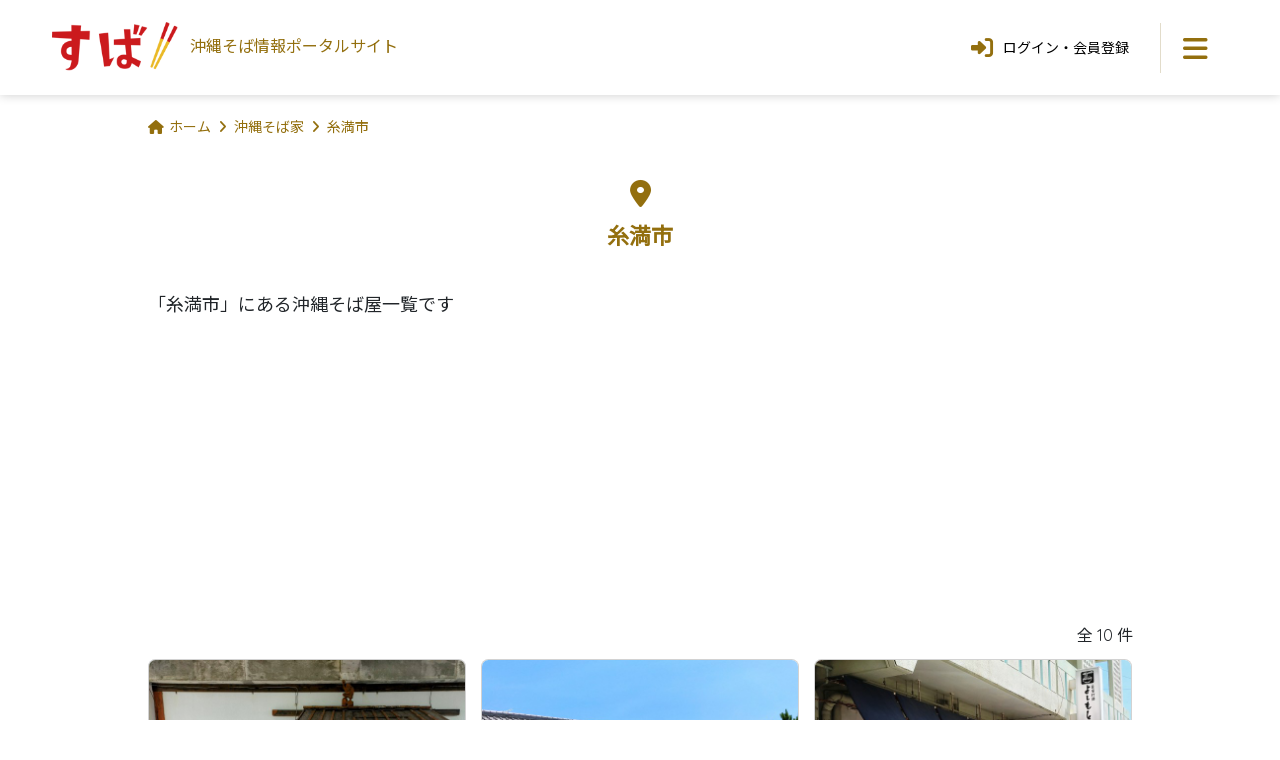

--- FILE ---
content_type: text/html; charset=UTF-8
request_url: https://suba.okinawa/subaya/area/itoman
body_size: 5107
content:
<!DOCTYPE html>
<html lang="ja">
<head>
<meta charset="UTF-8">
<meta name="viewport" content="width=device-width, minimum-scale=1, maximum-scale=1">
<meta name="keywords" content="沖縄そば,那覇,ソーキそば,観光">
<meta name="description" content="「糸満市」にある沖縄そば屋一覧です。粟国庵 しん里,すば処 いーばる家,よしもと食堂,とぅんち小 西崎店,まーさん処 むかいや,沖縄そば専門店 南部そば,うちな～そば 壱蘭,食事処 おかあさん,真壁ちなー,島野菜と沖縄そば 月桃華">
<title>糸満市 | 沖縄そば情報ポータルサイト『すば』</title>
<!-- Google Tag Manager -->
<link rel="stylesheet" href="https://suba.okinawa/build/assets/app-49e5bd0b.css"/><link rel="stylesheet" href="https://suba.okinawa/build/assets/app-0faae668.css"/><script type="text/psajs" data-pagespeed-orig-index="0">(function(w,d,s,l,i){w[l]=w[l]||[];w[l].push({'gtm.start':new Date().getTime(),event:'gtm.js'});var f=d.getElementsByTagName(s)[0],j=d.createElement(s),dl=l!='dataLayer'?'&l='+l:'';j.async=true;j.src='https://www.googletagmanager.com/gtm.js?id='+i+dl;f.parentNode.insertBefore(j,f);})(window,document,'script','dataLayer','GTM-MSKS99X');</script>
<!-- End Google Tag Manager -->
<meta property="og:url" content="https://suba.okinawa/subaya/area/itoman/"/>
<meta property="og:type" content="article"/>
<meta property="og:title" content="糸満市  | 『SUBA』沖縄そば情報ポータルサイト"/>
<meta property="og:description" content="「糸満市」にある沖縄そば屋一覧です。粟国庵 しん里,すば処 いーばる家,よしもと食堂,とぅんち小 西崎店,まーさん処 むかいや,沖縄そば専門店 南部そば,うちな～そば 壱蘭,食事処 おかあさん,真壁ちなー,島野菜と沖縄そば 月桃華"/>
<meta property="og:image" content="https://suba.okinawa/img/main-visual.jpg"/>
<meta property="fb:app_id" content="1562389367164380"/>
<meta property="fb:admins" content="100001722994255"/>
<meta name="twitter:card" content="summary_large_image">
<meta name="twitter:site" content="@suba_okinawa">
<meta name="twitter:creator" content="@suba_okinawa">
<link rel="shortcut icon" type="image/x-icon" href="/favicon.ico">
<link rel="apple-touch-icon" sizes="180x180" href="/apple-touch-icon.png">
</head>
<body><noscript><meta HTTP-EQUIV="refresh" content="0;url='https://suba.okinawa/subaya/area/itoman?PageSpeed=noscript'" /><style><!--table,div,span,font,p{display:none} --></style><div style="display:block">Please click <a href="https://suba.okinawa/subaya/area/itoman?PageSpeed=noscript">here</a> if you are not redirected within a few seconds.</div></noscript>
<!-- Google Tag Manager (noscript) -->
<noscript><iframe src="https://www.googletagmanager.com/ns.html?id=GTM-MSKS99X" height="0" width="0" style="display:none;visibility:hidden"></iframe></noscript>
<!-- End Google Tag Manager (noscript) -->
<header class="clearfix">
<a class="title" href="/">
<span class="logo"><img src="/img/header_logo.png" alt="すば"></span>
<span class="sub">沖縄そば情報<br>ポータルサイト</span>
</a>
<nav class="menu">
<button type="button" class="toggle"><i class="fas fa-bars"></i></button>
<div class="dropdown">
<div class="frame">
<p class="times times-top"><button type="button"><i class="fas fa-times"></i></button></p>
<div class="search">
<p>フリーワード検索</p>
<div class="m-formgroup03 row justify-content-center">
<div class="col-md-8">
<form role="search" method="get" action="/search/keyword">
<div class="input-group">
<input type="text" class="form-control" name="s" placeholder="例：店名、ゆし豆腐そば、こってりなど" value="">
<button class="btn btn-primary" type="submit"><i class="fas fa-search"></i></button>
</div>
</form>
</div>
</div><!-- /.m-formgroup03 -->
</div><!-- /.search -->
<div class="m-gmenu">
<ul>
<li><a href="/subaya"><i class="fas fa-search fa-fw"></i>沖縄そば家</a>
<ul>
<li><a href="/subaya/map">地図から探す</a></li>
<li><a href="/subaya/map?mode=current">現在地から探す</a></li>
<li><a href="/subaya/area/naha">地域から探す</a>
<ul>
<li><a href="/subaya/area/kunigami">国頭村</a></li>
<li><a href="/subaya/area/ogimi">大宜味村</a></li>
<li><a href="/subaya/area/higashi">東村</a></li>
<li><a href="/subaya/area/nakijin">今帰仁村</a></li>
<li><a href="/subaya/area/motobu">本部町</a></li>
<li><a href="/subaya/area/nago">名護市</a></li>
<li><a href="/subaya/area/ginoza">宜野座村</a></li>
<li><a href="/subaya/area/onna">恩納村</a></li>
<li><a href="/subaya/area/kin">金武町</a></li>
<li><a href="/subaya/area/uruma">うるま市</a></li>
<li><a href="/subaya/area/yomitan">読谷村</a></li>
<li><a href="/subaya/area/kadena">嘉手納町</a></li>
<li><a href="/subaya/area/okinawa">沖縄市</a></li>
<li><a href="/subaya/area/chatan">北谷町</a></li>
<li><a href="/subaya/area/kitanakagusuku">北中城村</a></li>
<li><a href="/subaya/area/ginowan">宜野湾市</a></li>
<li><a href="/subaya/area/nakagusuku">中城村</a></li>
<li><a href="/subaya/area/nishihara">西原町</a></li>
<li><a href="/subaya/area/urasoe">浦添市</a></li>
<li><a href="/subaya/area/naha">那覇市</a></li>
<li><a href="/subaya/area/shuri">首里</a></li>
<li><a href="/subaya/area/yonabaru">与那原町</a></li>
<li><a href="/subaya/area/haebaru">南風原町</a></li>
<li><a href="/subaya/area/tomigusuku">豊見城市</a></li>
<li><a href="/subaya/area/nanjo">南城市</a></li>
<li><a href="/subaya/area/yaese">八重瀬町</a></li>
<li><a href="/subaya/area/itoman">糸満市</a></li>
<li><a href="/subaya/area/miyako-island">宮古島</a></li>
<li><a href="/subaya/area/ishigaki-island">石垣島</a></li>
<li><a href="/subaya/area/daito-island">大東島</a></li>
</ul>
</li>
<li><a href="/subaya/entry">そば家情報を新規登録</a></li>
</ul>
</li>
</ul>
<ul>
<li><a href="/suba"><i class="fas fa-utensils fa-fw"></i>沖縄そば</a>
<ul>
<li><a href="/suba/category/okinawa">カテゴリから探す</a>
<ul>
<li><a href="/suba/category/okinawa">沖縄そば</a></li>
<li><a href="/suba/category/nankotsu-soki">軟骨ソーキそば</a></li>
<li><a href="/suba/category/hon-soki">本ソーキそば</a></li>
<li><a href="/suba/category/tebichi">てびちそば</a></li>
<li><a href="/suba/category/yushi-tofu">ゆし豆腐そば</a></li>
<li><a href="/suba/category/asa">あーさそば</a></li>
<li><a href="/suba/category/yomogi">よもぎそば</a></li>
<li><a href="/suba/category/yasai">野菜そば</a></li>
<li><a href="/suba/category/tsuke">つけそば</a></li>
<li><a href="/suba/category/cold">冷やしそば</a></li>
<li><a href="/suba/category/tojin">唐人そば</a></li>
<li><a href="/suba/category/original">創作そば</a></li>
<li><a href="/suba/category/etc">その他</a></li>
</ul>
</li>
</ul>
</li>
<li><a href="/noodle"><i class="fas fa-industry fa-fw"></i>沖縄そば製麺所</a></li>
<li><a href="/event"><i class="fas fa-flag fa-fw"></i>イベント情報</a></li>
<li><a href="/special"><i class="fas fa-pencil-alt fa-fw"></i>特集</a></li>
</ul>
</div><!-- /.m-gmenu -->
<p class="times times-bottom"><button><span><i class="fas fa-times"></i>とじる</span></button></p>
</div><!-- /.frame -->
</div><!-- /.dropdown -->
</nav><!-- /.menu -->
<nav class="member">
<button class="btn open"><i class="fas fa-sign-in-alt"></i>ログイン・<br>会員登録</button>
<div class="dropdown">
<ul class="list">
<li><a href="/login"><i class="fas fa-sign-in-alt fa-fw"></i>ログインはこちら</a></li>
<li><a href="/register"><i class="fas fa-user-plus fa-fw"></i>新規登録はこちら</a></li>
</ul>
</div><!-- /.dropdown -->
</nav><!-- /.member -->
</header>
<div id="contents">
<div class="container">
<ol id="breadcrumb" itemscope itemtype="http://schema.org/BreadcrumbList">
<li property="itemListElement"><i class="fas fa-home"></i><a href="/">ホーム</a></li>
<li property="itemListElement" itemscope itemtype="http://data-vocabulary.org/Breadcrumb"><i class="fas fa-angle-right"></i><a href="/subaya/" itemprop="url"><span itemprop="title">沖縄そば家</span></a></li>
<li property="itemListElement" class="active"><i class="fa fa-angle-right"></i>糸満市</li>
</ol>
</div><!-- /.container -->
<div class="container">
<div class="title-04">
<h1><i class="fas fa-map-marker-alt fa-fw"></i>糸満市</h1>
</div><!-- /.title-04 -->
<p class="lead">「糸満市」にある沖縄そば屋一覧です</p>
<section>
<p class="text-end">全 10 件</p>
<div class="row g-4 mb-4">
<div class="col col-6 col-md-4">
<a class="card card-01" href="/subaya/shinroku">
<img class="card-img-top img-responsive" src="/img/uploads/2025/08/udbbpunl0pbgxcnuplogud7k35f5u1j7chqih5ja-640.jpg" alt="粟国庵 しん里" loading="lazy">
<div class="card-body">
<h3 class="card-title fw-bold fs-5">
粟国庵 しん里
</h3>
<p class="card-text text-black">あぐにそばがメインの沖縄そば専門店です（旧名：しんろく亭）</p>
</div><!-- /.card-body -->
</a>
</div><!-- /.col -->
<div class="col col-6 col-md-4">
<a class="card card-01" href="/subaya/ibaru">
<img class="card-img-top img-responsive" src="/img/uploads/2017/07/p_20170722_135928_vhdr_auto_1-640.jpg" alt="すば処 いーばる家" loading="lazy">
<div class="card-body">
<h3 class="card-title fw-bold fs-5">
すば処 いーばる家
</h3>
<p class="card-text text-black">きれいな瓦屋根が目印出汁がしっかり効いたさっぱりスープと自家...</p>
</div><!-- /.card-body -->
</a>
</div><!-- /.col -->
<div class="col col-6 col-md-4">
<a class="card card-01" href="/subaya/yoshimoto">
<img class="card-img-top img-responsive" src="/img/uploads/2017/07/p_20170722_140411_1_vhdr_auto_1-640.jpg" alt="よしもと食堂" loading="lazy">
<div class="card-body">
<h3 class="card-title fw-bold fs-5">
よしもと食堂
</h3>
<p class="card-text text-black">自家製豆腐、創作メニューの沖縄そばがおいしい沖縄そば屋さんで...</p>
</div><!-- /.card-body -->
</a>
</div><!-- /.col -->
<div class="col col-6 col-md-4">
<a class="card card-01" href="/subaya/tonchi-nishizaki">
<img class="card-img-top img-responsive" src="/img/uploads/2016/06/1462686183348_1-640.jpg" alt="とぅんち小 西崎店" loading="lazy">
<div class="card-body">
<h3 class="card-title fw-bold fs-5">
とぅんち小 西崎店
</h3>
<p class="card-text text-black">カラオケハウスとまとの隣！沖縄そば以外に、特製カレーや各定食...</p>
</div><!-- /.card-body -->
</a>
</div><!-- /.col -->
<div class="col col-6 col-md-4">
<a class="card card-01" href="/subaya/mukaiya">
<img class="card-img-top img-responsive" src="/img/uploads/2022/08/pszdtyxmhce3hwz12bit66r7ukpno7tg4kighjfe-640.jpg" alt="まーさん処 むかいや" loading="lazy">
<div class="card-body">
<h3 class="card-title fw-bold fs-5">
まーさん処 むかいや
</h3>
<p class="card-text text-black">沖縄市にあった「沖縄そばとギョーザの店 むかいや」が2021年7月...</p>
</div><!-- /.card-body -->
</a>
</div><!-- /.col -->
<div class="col col-6 col-md-4">
<a class="card card-01" href="/subaya/nanbu">
<img class="card-img-top img-responsive" src="/img/uploads/2016/10/nanbu-640.jpg" alt="沖縄そば専門店 南部そば" loading="lazy">
<div class="card-body">
<h3 class="card-title fw-bold fs-5">
沖縄そば専門店 南部そば
</h3>
<p class="card-text text-black">手づくり生麺３つのこだわり【ツルっとした食感・もっちりとした...</p>
</div><!-- /.card-body -->
</a>
</div><!-- /.col -->
<div class="col col-6 col-md-4">
<a class="card card-01" href="/subaya/ichiran">
<img class="card-img-top img-responsive" src="/img/uploads/2017/08/2d1d3bdf3d2cd169efc55b73f7029a5a-640.jpg" alt="うちな～そば 壱蘭" loading="lazy">
<div class="card-body">
<h3 class="card-title fw-bold fs-5">
うちな～そば 壱蘭
</h3>
<p class="card-text text-black">壱蘭の麺は「自家製の生麺」を使用しております麺づくりは季節や...</p>
</div><!-- /.card-body -->
</a>
</div><!-- /.col -->
<div class="col col-6 col-md-4">
<a class="card card-01" href="/subaya/okasan">
<img class="card-img-top img-responsive" src="/img/uploads/2017/02/1479877087257_1-640.jpg" alt="食事処 おかあさん" loading="lazy">
<div class="card-body">
<h3 class="card-title fw-bold fs-5">
食事処 おかあさん
</h3>
<p class="card-text text-black">豚骨100%スープの沖縄そば！沖縄そばのサイドメニューとしてはめ...</p>
</div><!-- /.card-body -->
</a>
</div><!-- /.col -->
<div class="col col-6 col-md-4">
<a class="card card-01" href="/subaya/makabe-china">
<img class="card-img-top img-responsive" src="/img/uploads/2025/05/k1k406ijioxqtqi6rubs6kdfbcpejiir8eu26fph-640.jpg" alt="真壁ちなー" loading="lazy">
<div class="card-body">
<h3 class="card-title fw-bold fs-5">
真壁ちなー
</h3>
<p class="card-text text-black">オリジナルの皿そばは観光客に大人気のメニュー自家製のハーブテ...</p>
</div><!-- /.card-body -->
</a>
</div><!-- /.col -->
<div class="col col-6 col-md-4">
<a class="card card-01" href="/subaya/sanninbana">
<img class="card-img-top img-responsive" src="/img/uploads/2017/07/p_20170722_134640_vhdr_auto_1-640.jpg" alt="島野菜と沖縄そば 月桃華" loading="lazy">
<div class="card-body">
<h3 class="card-title fw-bold fs-5">
島野菜と沖縄そば 月桃華
</h3>
<p class="card-text text-black">宮古伊良部島産のかつお節で作るスープ伊江島産の小麦で作る自家...</p>
</div><!-- /.card-body -->
</a>
</div><!-- /.col -->
</div><!-- /.card01 -->
</section>
<div class="card my-6">
<div class="card-header bg-primary text-white">沖縄そば地域一覧</div>
<div class="card-body">
<nav class="nav nav-pills">
<a href="/subaya/area/kunigami" class="nav-link ">国頭村</a>
<a href="/subaya/area/ogimi" class="nav-link ">大宜味村</a>
<a href="/subaya/area/higashi" class="nav-link ">東村</a>
<a href="/subaya/area/nakijin" class="nav-link ">今帰仁村</a>
<a href="/subaya/area/motobu" class="nav-link ">本部町</a>
<a href="/subaya/area/nago" class="nav-link ">名護市</a>
<a href="/subaya/area/ginoza" class="nav-link ">宜野座村</a>
<a href="/subaya/area/onna" class="nav-link ">恩納村</a>
<a href="/subaya/area/kin" class="nav-link ">金武町</a>
<a href="/subaya/area/uruma" class="nav-link ">うるま市</a>
<a href="/subaya/area/yomitan" class="nav-link ">読谷村</a>
<a href="/subaya/area/kadena" class="nav-link ">嘉手納町</a>
<a href="/subaya/area/okinawa" class="nav-link ">沖縄市</a>
<a href="/subaya/area/chatan" class="nav-link ">北谷町</a>
<a href="/subaya/area/kitanakagusuku" class="nav-link ">北中城村</a>
<a href="/subaya/area/ginowan" class="nav-link ">宜野湾市</a>
<a href="/subaya/area/nakagusuku" class="nav-link ">中城村</a>
<a href="/subaya/area/nishihara" class="nav-link ">西原町</a>
<a href="/subaya/area/urasoe" class="nav-link ">浦添市</a>
<a href="/subaya/area/naha" class="nav-link ">那覇市</a>
<a href="/subaya/area/shuri" class="nav-link ">首里</a>
<a href="/subaya/area/yonabaru" class="nav-link ">与那原町</a>
<a href="/subaya/area/haebaru" class="nav-link ">南風原町</a>
<a href="/subaya/area/tomigusuku" class="nav-link ">豊見城市</a>
<a href="/subaya/area/nanjo" class="nav-link ">南城市</a>
<a href="/subaya/area/yaese" class="nav-link ">八重瀬町</a>
<a href="/subaya/area/itoman" class="nav-link 	 active
	">糸満市</a>
<a href="/subaya/area/miyako-island" class="nav-link ">宮古島</a>
<a href="/subaya/area/ishigaki-island" class="nav-link ">石垣島</a>
<a href="/subaya/area/daito-island" class="nav-link ">大東島</a>
</nav>
</div><!-- /.card-body -->
</div><!-- /.card -->
<div class="btn-01 my-8">
<a href="/subaya">沖縄そば家へ戻る</a>
</div>
</div><!-- /.container -->
</div><!-- /#contents -->
<footer>
<p class="pagetop"><a href="#"><i class="fas fa-caret-up"></i></a></p>
<div class="menu">
<div class="m-gmenu">
<ul>
<li><a href="/subaya"><i class="fas fa-search fa-fw"></i>沖縄そば家</a>
<ul>
<li><a href="/subaya/map">地図から探す</a></li>
<li><a href="/subaya/map?mode=current">現在地から探す</a></li>
<li><a href="/subaya/area/naha">地域から探す</a>
<ul>
<li><a href="/subaya/area/kunigami">国頭村</a></li>
<li><a href="/subaya/area/ogimi">大宜味村</a></li>
<li><a href="/subaya/area/higashi">東村</a></li>
<li><a href="/subaya/area/nakijin">今帰仁村</a></li>
<li><a href="/subaya/area/motobu">本部町</a></li>
<li><a href="/subaya/area/nago">名護市</a></li>
<li><a href="/subaya/area/ginoza">宜野座村</a></li>
<li><a href="/subaya/area/onna">恩納村</a></li>
<li><a href="/subaya/area/kin">金武町</a></li>
<li><a href="/subaya/area/uruma">うるま市</a></li>
<li><a href="/subaya/area/yomitan">読谷村</a></li>
<li><a href="/subaya/area/kadena">嘉手納町</a></li>
<li><a href="/subaya/area/okinawa">沖縄市</a></li>
<li><a href="/subaya/area/chatan">北谷町</a></li>
<li><a href="/subaya/area/kitanakagusuku">北中城村</a></li>
<li><a href="/subaya/area/ginowan">宜野湾市</a></li>
<li><a href="/subaya/area/nakagusuku">中城村</a></li>
<li><a href="/subaya/area/nishihara">西原町</a></li>
<li><a href="/subaya/area/urasoe">浦添市</a></li>
<li><a href="/subaya/area/naha">那覇市</a></li>
<li><a href="/subaya/area/shuri">首里</a></li>
<li><a href="/subaya/area/yonabaru">与那原町</a></li>
<li><a href="/subaya/area/haebaru">南風原町</a></li>
<li><a href="/subaya/area/tomigusuku">豊見城市</a></li>
<li><a href="/subaya/area/nanjo">南城市</a></li>
<li><a href="/subaya/area/yaese">八重瀬町</a></li>
<li><a href="/subaya/area/itoman">糸満市</a></li>
<li><a href="/subaya/area/miyako-island">宮古島</a></li>
<li><a href="/subaya/area/ishigaki-island">石垣島</a></li>
<li><a href="/subaya/area/daito-island">大東島</a></li>
</ul>
</li>
<li><a href="/subaya/entry">そば家情報を新規登録</a></li>
</ul>
</li>
</ul>
<ul>
<li><a href="/suba"><i class="fas fa-utensils fa-fw"></i>沖縄そば</a>
<ul>
<li><a href="/suba/category/okinawa">カテゴリから探す</a>
<ul>
<li><a href="/suba/category/okinawa">沖縄そば</a></li>
<li><a href="/suba/category/nankotsu-soki">軟骨ソーキそば</a></li>
<li><a href="/suba/category/hon-soki">本ソーキそば</a></li>
<li><a href="/suba/category/tebichi">てびちそば</a></li>
<li><a href="/suba/category/yushi-tofu">ゆし豆腐そば</a></li>
<li><a href="/suba/category/asa">あーさそば</a></li>
<li><a href="/suba/category/yomogi">よもぎそば</a></li>
<li><a href="/suba/category/yasai">野菜そば</a></li>
<li><a href="/suba/category/tsuke">つけそば</a></li>
<li><a href="/suba/category/cold">冷やしそば</a></li>
<li><a href="/suba/category/tojin">唐人そば</a></li>
<li><a href="/suba/category/original">創作そば</a></li>
<li><a href="/suba/category/etc">その他</a></li>
</ul>
</li>
</ul>
</li>
<li><a href="/noodle"><i class="fas fa-industry fa-fw"></i>沖縄そば製麺所</a></li>
<li><a href="/event"><i class="fas fa-flag fa-fw"></i>イベント情報</a></li>
<li><a href="/special"><i class="fas fa-pencil-alt fa-fw"></i>特集</a></li>
</ul>
<div class="twitter">
<a class="twitter-timeline" data-width="768" data-height="400" data-theme="light" data-link-color="#936f0e" href="https://twitter.com/suba_okinawa?ref_src=twsrc%5Etfw">Tweets by suba_okinawa</a>
<script async src="https://platform.twitter.com/widgets.js" type="text/psajs" data-pagespeed-orig-index="1"></script>
</div>
</div><!-- /.m-gmenu -->
<ul class="bottom">
<li><a href="/about">『SUBA』について</a></li>
<li><a href="/sitepolicy">サイトポリシー</a></li>
<li><a href="/terms">利用規約</a></li>
<li><a href="/contact">お問い合わせ</a></li>
</ul><!-- /.bottom -->
</div><!-- /.menu -->
<div class="special-thanks">
<h3>SPECIAL THANKS!</h3>
<ul>
<li>
<a href="/user/chanai" class="m-avatar01">
<img src="/img/avatar/avatar015.png" alt="あいちゃん">
</a>
</li>
<li>
<a href="/user/kaimegu" class="m-avatar01">
<img src="/img/avatar/avatar007.png" alt="よーいち">
</a>
</li>
<li>
<a href="/user/u63909801" class="m-avatar01">
<img src="/img/avatar/avatar110.png" alt="いーばる">
</a>
</li>
<li>
<a href="/user/yuji" class="m-avatar01">
<img src="/img/avatar/avatar025.png" alt="ゆうじ">
</a>
</li>
<li>
<a href="/user/keroppina" class="m-avatar01">
<img src="/img/avatar/avatar202.png" alt="ピーナッチョ！">
</a>
</li>
</ul>
</div><!-- /.special-thanks -->
<p class="copyright">&copy; 2026 suba.okinawa</p>
</footer>
<div class="overwrap"></div>
<link rel="modulepreload" href="https://suba.okinawa/build/assets/app-9d914c37.js"/><link rel="modulepreload" href="https://suba.okinawa/build/assets/client-6d9a87cd.js"/><link rel="modulepreload" href="https://suba.okinawa/build/assets/index-b6c8ff47.js"/><link rel="modulepreload" href="https://suba.okinawa/build/assets/useGooglemaps-a0ad95f1.js"/><link rel="modulepreload" href="https://suba.okinawa/build/assets/auto-24fbfebd.js"/><script type="module" src="https://suba.okinawa/build/assets/app-9d914c37.js"></script>	<script type="text/javascript" src="/pagespeed_static/js_defer.I4cHjq6EEP.js"></script></body>
</html>


--- FILE ---
content_type: text/html; charset=utf-8
request_url: https://www.google.com/recaptcha/api2/aframe
body_size: 270
content:
<!DOCTYPE HTML><html><head><meta http-equiv="content-type" content="text/html; charset=UTF-8"></head><body><script nonce="bZqvy1y_XCXyjRQGXj99YA">/** Anti-fraud and anti-abuse applications only. See google.com/recaptcha */ try{var clients={'sodar':'https://pagead2.googlesyndication.com/pagead/sodar?'};window.addEventListener("message",function(a){try{if(a.source===window.parent){var b=JSON.parse(a.data);var c=clients[b['id']];if(c){var d=document.createElement('img');d.src=c+b['params']+'&rc='+(localStorage.getItem("rc::a")?sessionStorage.getItem("rc::b"):"");window.document.body.appendChild(d);sessionStorage.setItem("rc::e",parseInt(sessionStorage.getItem("rc::e")||0)+1);localStorage.setItem("rc::h",'1769150974729');}}}catch(b){}});window.parent.postMessage("_grecaptcha_ready", "*");}catch(b){}</script></body></html>